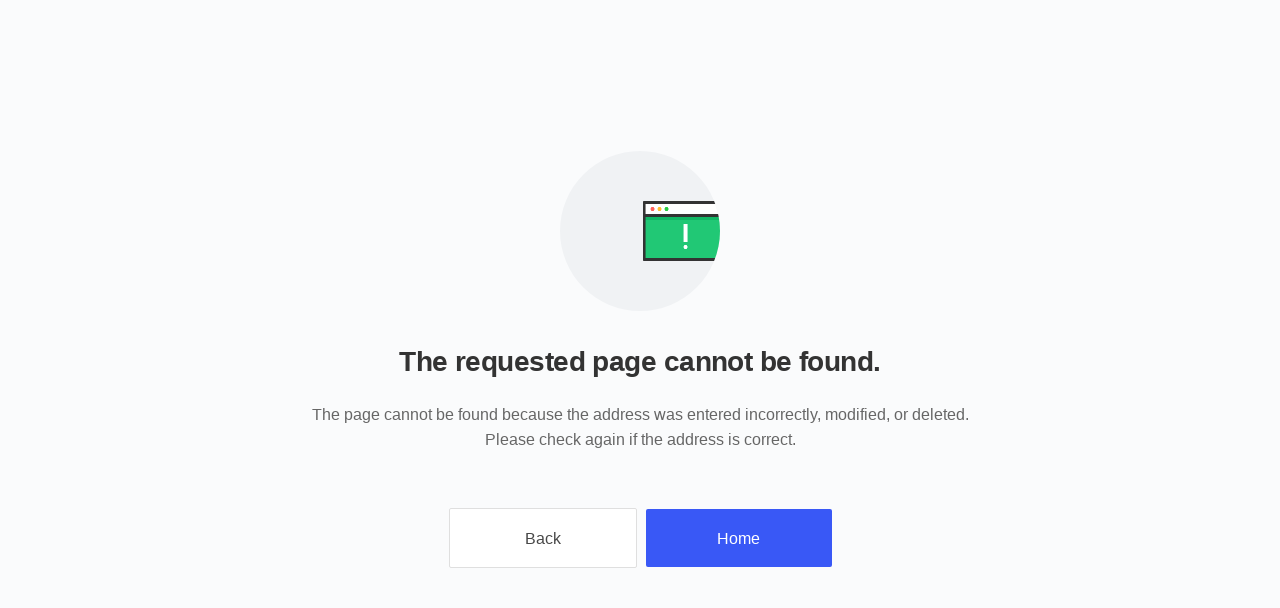

--- FILE ---
content_type: text/html;charset=UTF-8
request_url: https://watvmedia.org/it/media/church-intro-video-overseas-visiting-group
body_size: 1221
content:



<!DOCTYPE html>
<html>
<head>
<title>Not Found</title>
<meta charset="utf-8">
<meta name="viewport" content="width=device-width, initial-scale=1.0, minimum-scale=1.0, user-scalable=no" />
<meta name="Description" content="">
<meta name="format-detection" content="telephone=no" />
<meta http-equiv="X-UA-Compatible" content="IE=Edge" />
<link rel="stylesheet" href="/css/common.css">
<link rel="stylesheet" href="/css/error.css">
</head>
<body>
<div class="wrap">
  <div class="error">
    <div class="icon">
      <img src="/images/ico_error@3x.png">
    </div>
    <h1>The requested page cannot be found.</h1>
    <p>The page cannot be found because the address was entered incorrectly, modified, or deleted.<br>Please check again if the address is correct.</p>
    <div class="btn-group">
      <a href="#" onclick="funcHistoryBack();" class="btn">Back</a>
      <a href="/" class="btn btn-color">Home</a>
    </div>
  </div>
</div>
<script>
function funcHistoryBack(){
	// 뒤로 갈 히스토리가 있으면
	if ( document.referrer && (document.referrer.indexOf("localhost") != -1 || document.referrer.indexOf("watvmedia") != -1 )) { 
		// 뒤로가기
		history.back();
	} else {
		// 메인 페이지로
		document.location.href = "/";
	}
}
</script>
</body>
</html>

--- FILE ---
content_type: text/css;charset=UTF-8
request_url: https://watvmedia.org/css/error.css
body_size: 1761
content:
/* error */
html, body {width:100%; height:100%; padding:0; margin:0}
html, body, input, select, textarea, button{font-family:'Apple SD Gothic Neo', Helvetica, 'notokr', Arial, sans-serif; font-weight:normal; letter-spacing:0; vertical-align:middle; line-height:1.5; color:#333}
body .wrap{background-color:#FAFBFC; height:100%; min-height:100%; display:table; width:100%}
.error{margin:0 auto; max-width:430px; text-align:center; display:table-cell; vertical-align:middle; padding:0 15px}
.error h1{font-size:20px; font-weight:600; letter-spacing:-0.02em; margin-top:30px; color:#333}
.error p{font-size:15px; line-height:1.6; margin-top:12px; color:#666}
.error .btn-group{margin-top:30px}
.error .btn{min-width:110px; font-size:16px; padding:16px 16px 14px 14px; border-radius:2px; background-color:#fff; text-decoration:none; margin:10px 5px 0 0}
.error .btn-color{background-color:#3958F6; color:#fff; border:none}
.error .icon{margin:0 auto; position:relative; width:160px; height:160px; z-index:99; border-radius:100%; overflow:hidden; background-color:#F0F2F4}
.error .icon img{width:85px; height:60px; position:absolute; top:50%; left:0px; margin-top:-30px;
-webkit-animation:move 1.5s linear 0.1s infinite alternate; /*normal;  Chrome, Safari, Opera */
animation:move 1.5s linear 0.1s infinite alternate; /*normal;  Standard syntax */}

@media(min-width:672px){
  .error h1{font-size:28px; letter-spacing:-0.02em; margin-top:30px}
  .error p{font-size:16px; margin-top:16px}
  .error .btn{min-width:150px; padding:18px 18px 16px 18px}

}

@keyframes move {
      from { transform: translateX(0); }
      to { transform: translateX(400px); }
}

@keyframes move{
      from {transform:translateX(-65px);
            animation-timing-function:cubic-bezier(5, 0, 0.8, 1)}
      to {transform:translateX(160px)}
}